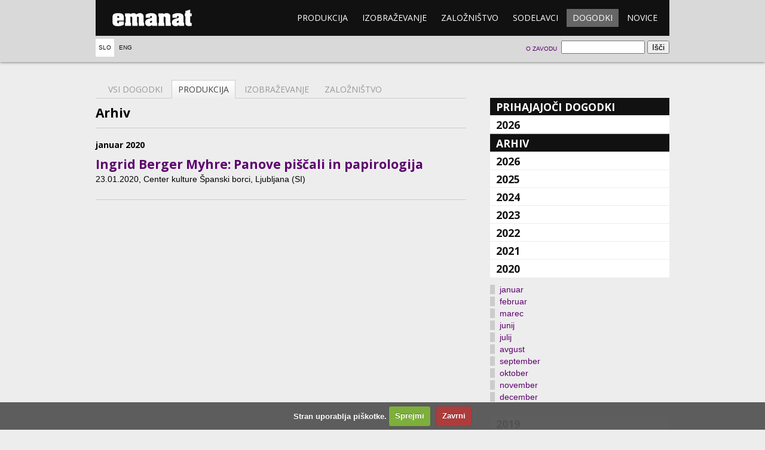

--- FILE ---
content_type: text/html; charset=UTF-8
request_url: https://www.emanat.si/si/dogodki/?mode=ar&chosenyear=2020&chosenmonth=01&set=produkcija
body_size: 4455
content:

<!DOCTYPE html>
<!--[if lt IE 7]> <html class="no-js lt-ie9 lt-ie8 lt-ie7"> <![endif]-->
<!--[if IE 7]>    <html class="no-js lt-ie9 lt-ie8"> <![endif]-->
<!--[if IE 8]>    <html class="no-js lt-ie9"> <![endif]-->
<!--[if gt IE 8]><!--> <html class="no-js" lang="sl"> <!--<![endif]-->
  <head>
    <meta charset="utf-8" />
    <title>Dogodki - emanat</title>
    <link href="//fonts.googleapis.com/css?family=Open+Sans:400,700&subset=latin-ext,latin" rel="stylesheet" />
    <meta http-equiv="X-UA-Compatible" content="IE=edge,chrome=1" />
    <meta name="viewport" content="width=device-width" />
    <link rel="stylesheet" href="/css/main.css?ver=1c38c" />
    <link rel="stylesheet" href="/css/cookiecuttr.css" />
    <link rel="stylesheet" href="/css/lightbox.min.css" />
      </head>
  <body>
    <!--[if lt IE 7]><p class="chromeframe">Your browser is <em>ancient!</em> <a href="http://browsehappy.com/">Upgrade to a different browser</a> or <a href="http://www.google.com/chromeframe/?redirect=true">install Google Chrome Frame</a> to experience this site.</p><![endif]-->
    <header>
      <div class="wrapper">
        <div class="menu">
          <h1><a href="/si/">emanat</a></h1>
          <nav>
            <ol>
                            <li><a href="/si/produkcija/">Produkcija</a></li>
              <li><a href="/si/izobrazevanje/">Izobraževanje</a></li>
              <li><a href="/si/zaloznistvo/">Založništvo</a></li>
              <li><a href="/si/sodelavci/">Sodelavci</a></li>
              <li class="active"><a href="/si/dogodki/">Dogodki</a></li>
              <li><a href="/si/novice/">Novice</a></li>
            </ol>
          </nav>
        </div>

        <!-- Language select -->
        <nav class="lang">
          <ol>
            <li class="active"><a href="/si/dogodki/">Slo</a></li>
            <li><a href="/en/events/">Eng</a></li>
          </ol>
        </nav>

        <!-- Search form -->
        <form class="search" action="/si/dogodki/">
          <fieldset>
            <input type="search" name="search" />
            <input type="submit" value="Išči" />
          </fieldset>
        </form>

        <!-- About emanat -->
        <nav class="about">
          <ol>
            <li><a href="/si/o-zavodu">O zavodu</a></li>
          </ol>
        </nav>

      </div>
    </header>
    <section class="body wrapper page-dogodki">
			<div class="main calendar">
				<nav class="tabs">
					<ol>
						<li><a href=".">Vsi dogodki</a></li>
						<li class="active"><a href="?set=produkcija&chosenyear=2020&chosenmonth=01">Produkcija</a></li>
						<li><a href="?set=izobraževanje&chosenyear=2020&chosenmonth=01">Izobraževanje</a></li>
						<li><a href="?set=založništvo&chosenyear=2020&chosenmonth=01">Založništvo</a></li>
					</ol>
				</nav>
<section class="archive">
					<h1>Arhiv</h1><section class="month"><h1>januar 2020</h1>
				<article>
					<h1><a href="/si/produkcija/ingrid-berger-myhre--panove-piscali-in-papirologija/">Ingrid Berger Myhre: Panove piščali in papirologija</a></h1>							<ol class="events">									<li class="meta"><time datetime="2020-01-23 19:00">23.01.2020</time>, Center kulture Španski borci, Ljubljana (SI)</li>							</ol>
					</article>
	
			</section></section>			</div>
			<aside class="subnav accordion">
        <h1><a href=".">Prihajajoči dogodki</a></h1>


			<section class="closed">
				<h2><a href="?mode=up&chosenyear=2026">2026</a></h2>
				<ul class="linklist">
					<li><a href="?mode=up&chosenyear=2026&chosenmonth=02&set=produkcija">februar</a></li>
					<li><a href="?mode=up&chosenyear=2026&chosenmonth=03&set=produkcija">marec</a></li>
					<li><a href="?mode=up&chosenyear=2026&chosenmonth=04&set=produkcija">april</a></li>
					<li><a href="?mode=up&chosenyear=2026&chosenmonth=06&set=produkcija">junij</a></li>
					<li><a href="?mode=up&chosenyear=2026&chosenmonth=10&set=produkcija">oktober</a></li>
				</ul>
			</section>
				<h1>Arhiv</h1>

			<section class="closed">
				<h2><a href="?mode=ar&chosenyear=2026">2026</a></h2>
				<ul class="linklist">
					<li><a href="?mode=ar&chosenyear=2026&chosenmonth=01&set=produkcija">januar</a></li>
					<li><a href="?mode=ar&chosenyear=2026&chosenmonth=02&set=produkcija">februar</a></li>
				</ul>
			</section>
			<section class="closed">
				<h2><a href="?mode=ar&chosenyear=2025">2025</a></h2>
				<ul class="linklist">
					<li><a href="?mode=ar&chosenyear=2025&chosenmonth=01&set=produkcija">januar</a></li>
					<li><a href="?mode=ar&chosenyear=2025&chosenmonth=02&set=produkcija">februar</a></li>
					<li><a href="?mode=ar&chosenyear=2025&chosenmonth=03&set=produkcija">marec</a></li>
					<li><a href="?mode=ar&chosenyear=2025&chosenmonth=04&set=produkcija">april</a></li>
					<li><a href="?mode=ar&chosenyear=2025&chosenmonth=05&set=produkcija">maj</a></li>
					<li><a href="?mode=ar&chosenyear=2025&chosenmonth=06&set=produkcija">junij</a></li>
					<li><a href="?mode=ar&chosenyear=2025&chosenmonth=07&set=produkcija">julij</a></li>
					<li><a href="?mode=ar&chosenyear=2025&chosenmonth=08&set=produkcija">avgust</a></li>
					<li><a href="?mode=ar&chosenyear=2025&chosenmonth=09&set=produkcija">september</a></li>
					<li><a href="?mode=ar&chosenyear=2025&chosenmonth=10&set=produkcija">oktober</a></li>
					<li><a href="?mode=ar&chosenyear=2025&chosenmonth=11&set=produkcija">november</a></li>
					<li><a href="?mode=ar&chosenyear=2025&chosenmonth=12&set=produkcija">december</a></li>
				</ul>
			</section>
			<section class="closed">
				<h2><a href="?mode=ar&chosenyear=2024">2024</a></h2>
				<ul class="linklist">
					<li><a href="?mode=ar&chosenyear=2024&chosenmonth=01&set=produkcija">januar</a></li>
					<li><a href="?mode=ar&chosenyear=2024&chosenmonth=02&set=produkcija">februar</a></li>
					<li><a href="?mode=ar&chosenyear=2024&chosenmonth=03&set=produkcija">marec</a></li>
					<li><a href="?mode=ar&chosenyear=2024&chosenmonth=04&set=produkcija">april</a></li>
					<li><a href="?mode=ar&chosenyear=2024&chosenmonth=05&set=produkcija">maj</a></li>
					<li><a href="?mode=ar&chosenyear=2024&chosenmonth=06&set=produkcija">junij</a></li>
					<li><a href="?mode=ar&chosenyear=2024&chosenmonth=07&set=produkcija">julij</a></li>
					<li><a href="?mode=ar&chosenyear=2024&chosenmonth=08&set=produkcija">avgust</a></li>
					<li><a href="?mode=ar&chosenyear=2024&chosenmonth=09&set=produkcija">september</a></li>
					<li><a href="?mode=ar&chosenyear=2024&chosenmonth=10&set=produkcija">oktober</a></li>
					<li><a href="?mode=ar&chosenyear=2024&chosenmonth=11&set=produkcija">november</a></li>
					<li><a href="?mode=ar&chosenyear=2024&chosenmonth=12&set=produkcija">december</a></li>
				</ul>
			</section>
			<section class="closed">
				<h2><a href="?mode=ar&chosenyear=2023">2023</a></h2>
				<ul class="linklist">
					<li><a href="?mode=ar&chosenyear=2023&chosenmonth=01&set=produkcija">januar</a></li>
					<li><a href="?mode=ar&chosenyear=2023&chosenmonth=02&set=produkcija">februar</a></li>
					<li><a href="?mode=ar&chosenyear=2023&chosenmonth=03&set=produkcija">marec</a></li>
					<li><a href="?mode=ar&chosenyear=2023&chosenmonth=04&set=produkcija">april</a></li>
					<li><a href="?mode=ar&chosenyear=2023&chosenmonth=05&set=produkcija">maj</a></li>
					<li><a href="?mode=ar&chosenyear=2023&chosenmonth=06&set=produkcija">junij</a></li>
					<li><a href="?mode=ar&chosenyear=2023&chosenmonth=07&set=produkcija">julij</a></li>
					<li><a href="?mode=ar&chosenyear=2023&chosenmonth=08&set=produkcija">avgust</a></li>
					<li><a href="?mode=ar&chosenyear=2023&chosenmonth=09&set=produkcija">september</a></li>
					<li><a href="?mode=ar&chosenyear=2023&chosenmonth=10&set=produkcija">oktober</a></li>
					<li><a href="?mode=ar&chosenyear=2023&chosenmonth=11&set=produkcija">november</a></li>
					<li><a href="?mode=ar&chosenyear=2023&chosenmonth=12&set=produkcija">december</a></li>
				</ul>
			</section>
			<section class="closed">
				<h2><a href="?mode=ar&chosenyear=2022">2022</a></h2>
				<ul class="linklist">
					<li><a href="?mode=ar&chosenyear=2022&chosenmonth=01&set=produkcija">januar</a></li>
					<li><a href="?mode=ar&chosenyear=2022&chosenmonth=02&set=produkcija">februar</a></li>
					<li><a href="?mode=ar&chosenyear=2022&chosenmonth=03&set=produkcija">marec</a></li>
					<li><a href="?mode=ar&chosenyear=2022&chosenmonth=04&set=produkcija">april</a></li>
					<li><a href="?mode=ar&chosenyear=2022&chosenmonth=05&set=produkcija">maj</a></li>
					<li><a href="?mode=ar&chosenyear=2022&chosenmonth=06&set=produkcija">junij</a></li>
					<li><a href="?mode=ar&chosenyear=2022&chosenmonth=07&set=produkcija">julij</a></li>
					<li><a href="?mode=ar&chosenyear=2022&chosenmonth=08&set=produkcija">avgust</a></li>
					<li><a href="?mode=ar&chosenyear=2022&chosenmonth=09&set=produkcija">september</a></li>
					<li><a href="?mode=ar&chosenyear=2022&chosenmonth=10&set=produkcija">oktober</a></li>
					<li><a href="?mode=ar&chosenyear=2022&chosenmonth=11&set=produkcija">november</a></li>
					<li><a href="?mode=ar&chosenyear=2022&chosenmonth=12&set=produkcija">december</a></li>
				</ul>
			</section>
			<section class="closed">
				<h2><a href="?mode=ar&chosenyear=2021">2021</a></h2>
				<ul class="linklist">
					<li><a href="?mode=ar&chosenyear=2021&chosenmonth=01&set=produkcija">januar</a></li>
					<li><a href="?mode=ar&chosenyear=2021&chosenmonth=02&set=produkcija">februar</a></li>
					<li><a href="?mode=ar&chosenyear=2021&chosenmonth=03&set=produkcija">marec</a></li>
					<li><a href="?mode=ar&chosenyear=2021&chosenmonth=04&set=produkcija">april</a></li>
					<li><a href="?mode=ar&chosenyear=2021&chosenmonth=05&set=produkcija">maj</a></li>
					<li><a href="?mode=ar&chosenyear=2021&chosenmonth=06&set=produkcija">junij</a></li>
					<li><a href="?mode=ar&chosenyear=2021&chosenmonth=07&set=produkcija">julij</a></li>
					<li><a href="?mode=ar&chosenyear=2021&chosenmonth=08&set=produkcija">avgust</a></li>
					<li><a href="?mode=ar&chosenyear=2021&chosenmonth=09&set=produkcija">september</a></li>
					<li><a href="?mode=ar&chosenyear=2021&chosenmonth=10&set=produkcija">oktober</a></li>
					<li><a href="?mode=ar&chosenyear=2021&chosenmonth=11&set=produkcija">november</a></li>
					<li><a href="?mode=ar&chosenyear=2021&chosenmonth=12&set=produkcija">december</a></li>
				</ul>
			</section>
			<section>
				<h2><a href="?mode=ar&chosenyear=2020">2020</a></h2>
				<ul class="linklist">
					<li><a href="?mode=ar&chosenyear=2020&chosenmonth=01&set=produkcija">januar</a></li>
					<li><a href="?mode=ar&chosenyear=2020&chosenmonth=02&set=produkcija">februar</a></li>
					<li><a href="?mode=ar&chosenyear=2020&chosenmonth=03&set=produkcija">marec</a></li>
					<li><a href="?mode=ar&chosenyear=2020&chosenmonth=06&set=produkcija">junij</a></li>
					<li><a href="?mode=ar&chosenyear=2020&chosenmonth=07&set=produkcija">julij</a></li>
					<li><a href="?mode=ar&chosenyear=2020&chosenmonth=08&set=produkcija">avgust</a></li>
					<li><a href="?mode=ar&chosenyear=2020&chosenmonth=09&set=produkcija">september</a></li>
					<li><a href="?mode=ar&chosenyear=2020&chosenmonth=10&set=produkcija">oktober</a></li>
					<li><a href="?mode=ar&chosenyear=2020&chosenmonth=11&set=produkcija">november</a></li>
					<li><a href="?mode=ar&chosenyear=2020&chosenmonth=12&set=produkcija">december</a></li>
				</ul>
			</section>
			<section class="closed">
				<h2><a href="?mode=ar&chosenyear=2019">2019</a></h2>
				<ul class="linklist">
					<li><a href="?mode=ar&chosenyear=2019&chosenmonth=01&set=produkcija">januar</a></li>
					<li><a href="?mode=ar&chosenyear=2019&chosenmonth=02&set=produkcija">februar</a></li>
					<li><a href="?mode=ar&chosenyear=2019&chosenmonth=03&set=produkcija">marec</a></li>
					<li><a href="?mode=ar&chosenyear=2019&chosenmonth=04&set=produkcija">april</a></li>
					<li><a href="?mode=ar&chosenyear=2019&chosenmonth=05&set=produkcija">maj</a></li>
					<li><a href="?mode=ar&chosenyear=2019&chosenmonth=06&set=produkcija">junij</a></li>
					<li><a href="?mode=ar&chosenyear=2019&chosenmonth=07&set=produkcija">julij</a></li>
					<li><a href="?mode=ar&chosenyear=2019&chosenmonth=09&set=produkcija">september</a></li>
					<li><a href="?mode=ar&chosenyear=2019&chosenmonth=10&set=produkcija">oktober</a></li>
					<li><a href="?mode=ar&chosenyear=2019&chosenmonth=11&set=produkcija">november</a></li>
					<li><a href="?mode=ar&chosenyear=2019&chosenmonth=12&set=produkcija">december</a></li>
				</ul>
			</section>
			<section class="closed">
				<h2><a href="?mode=ar&chosenyear=2018">2018</a></h2>
				<ul class="linklist">
					<li><a href="?mode=ar&chosenyear=2018&chosenmonth=01&set=produkcija">januar</a></li>
					<li><a href="?mode=ar&chosenyear=2018&chosenmonth=02&set=produkcija">februar</a></li>
					<li><a href="?mode=ar&chosenyear=2018&chosenmonth=03&set=produkcija">marec</a></li>
					<li><a href="?mode=ar&chosenyear=2018&chosenmonth=04&set=produkcija">april</a></li>
					<li><a href="?mode=ar&chosenyear=2018&chosenmonth=05&set=produkcija">maj</a></li>
					<li><a href="?mode=ar&chosenyear=2018&chosenmonth=06&set=produkcija">junij</a></li>
					<li><a href="?mode=ar&chosenyear=2018&chosenmonth=07&set=produkcija">julij</a></li>
					<li><a href="?mode=ar&chosenyear=2018&chosenmonth=08&set=produkcija">avgust</a></li>
					<li><a href="?mode=ar&chosenyear=2018&chosenmonth=09&set=produkcija">september</a></li>
					<li><a href="?mode=ar&chosenyear=2018&chosenmonth=10&set=produkcija">oktober</a></li>
					<li><a href="?mode=ar&chosenyear=2018&chosenmonth=11&set=produkcija">november</a></li>
					<li><a href="?mode=ar&chosenyear=2018&chosenmonth=12&set=produkcija">december</a></li>
				</ul>
			</section>
			<section class="closed">
				<h2><a href="?mode=ar&chosenyear=2017">2017</a></h2>
				<ul class="linklist">
					<li><a href="?mode=ar&chosenyear=2017&chosenmonth=01&set=produkcija">januar</a></li>
					<li><a href="?mode=ar&chosenyear=2017&chosenmonth=02&set=produkcija">februar</a></li>
					<li><a href="?mode=ar&chosenyear=2017&chosenmonth=03&set=produkcija">marec</a></li>
					<li><a href="?mode=ar&chosenyear=2017&chosenmonth=04&set=produkcija">april</a></li>
					<li><a href="?mode=ar&chosenyear=2017&chosenmonth=05&set=produkcija">maj</a></li>
					<li><a href="?mode=ar&chosenyear=2017&chosenmonth=06&set=produkcija">junij</a></li>
					<li><a href="?mode=ar&chosenyear=2017&chosenmonth=07&set=produkcija">julij</a></li>
					<li><a href="?mode=ar&chosenyear=2017&chosenmonth=09&set=produkcija">september</a></li>
					<li><a href="?mode=ar&chosenyear=2017&chosenmonth=10&set=produkcija">oktober</a></li>
					<li><a href="?mode=ar&chosenyear=2017&chosenmonth=11&set=produkcija">november</a></li>
					<li><a href="?mode=ar&chosenyear=2017&chosenmonth=12&set=produkcija">december</a></li>
				</ul>
			</section>
			<section class="closed">
				<h2><a href="?mode=ar&chosenyear=2016">2016</a></h2>
				<ul class="linklist">
					<li><a href="?mode=ar&chosenyear=2016&chosenmonth=01&set=produkcija">januar</a></li>
					<li><a href="?mode=ar&chosenyear=2016&chosenmonth=02&set=produkcija">februar</a></li>
					<li><a href="?mode=ar&chosenyear=2016&chosenmonth=03&set=produkcija">marec</a></li>
					<li><a href="?mode=ar&chosenyear=2016&chosenmonth=04&set=produkcija">april</a></li>
					<li><a href="?mode=ar&chosenyear=2016&chosenmonth=05&set=produkcija">maj</a></li>
					<li><a href="?mode=ar&chosenyear=2016&chosenmonth=06&set=produkcija">junij</a></li>
					<li><a href="?mode=ar&chosenyear=2016&chosenmonth=07&set=produkcija">julij</a></li>
					<li><a href="?mode=ar&chosenyear=2016&chosenmonth=08&set=produkcija">avgust</a></li>
					<li><a href="?mode=ar&chosenyear=2016&chosenmonth=09&set=produkcija">september</a></li>
					<li><a href="?mode=ar&chosenyear=2016&chosenmonth=10&set=produkcija">oktober</a></li>
					<li><a href="?mode=ar&chosenyear=2016&chosenmonth=11&set=produkcija">november</a></li>
					<li><a href="?mode=ar&chosenyear=2016&chosenmonth=12&set=produkcija">december</a></li>
				</ul>
			</section>
			<section class="closed">
				<h2><a href="?mode=ar&chosenyear=2015">2015</a></h2>
				<ul class="linklist">
					<li><a href="?mode=ar&chosenyear=2015&chosenmonth=01&set=produkcija">januar</a></li>
					<li><a href="?mode=ar&chosenyear=2015&chosenmonth=02&set=produkcija">februar</a></li>
					<li><a href="?mode=ar&chosenyear=2015&chosenmonth=03&set=produkcija">marec</a></li>
					<li><a href="?mode=ar&chosenyear=2015&chosenmonth=04&set=produkcija">april</a></li>
					<li><a href="?mode=ar&chosenyear=2015&chosenmonth=05&set=produkcija">maj</a></li>
					<li><a href="?mode=ar&chosenyear=2015&chosenmonth=06&set=produkcija">junij</a></li>
					<li><a href="?mode=ar&chosenyear=2015&chosenmonth=07&set=produkcija">julij</a></li>
					<li><a href="?mode=ar&chosenyear=2015&chosenmonth=09&set=produkcija">september</a></li>
					<li><a href="?mode=ar&chosenyear=2015&chosenmonth=10&set=produkcija">oktober</a></li>
					<li><a href="?mode=ar&chosenyear=2015&chosenmonth=11&set=produkcija">november</a></li>
					<li><a href="?mode=ar&chosenyear=2015&chosenmonth=12&set=produkcija">december</a></li>
				</ul>
			</section>
			<section class="closed">
				<h2><a href="?mode=ar&chosenyear=2014">2014</a></h2>
				<ul class="linklist">
					<li><a href="?mode=ar&chosenyear=2014&chosenmonth=01&set=produkcija">januar</a></li>
					<li><a href="?mode=ar&chosenyear=2014&chosenmonth=02&set=produkcija">februar</a></li>
					<li><a href="?mode=ar&chosenyear=2014&chosenmonth=03&set=produkcija">marec</a></li>
					<li><a href="?mode=ar&chosenyear=2014&chosenmonth=04&set=produkcija">april</a></li>
					<li><a href="?mode=ar&chosenyear=2014&chosenmonth=05&set=produkcija">maj</a></li>
					<li><a href="?mode=ar&chosenyear=2014&chosenmonth=06&set=produkcija">junij</a></li>
					<li><a href="?mode=ar&chosenyear=2014&chosenmonth=07&set=produkcija">julij</a></li>
					<li><a href="?mode=ar&chosenyear=2014&chosenmonth=08&set=produkcija">avgust</a></li>
					<li><a href="?mode=ar&chosenyear=2014&chosenmonth=09&set=produkcija">september</a></li>
					<li><a href="?mode=ar&chosenyear=2014&chosenmonth=10&set=produkcija">oktober</a></li>
					<li><a href="?mode=ar&chosenyear=2014&chosenmonth=11&set=produkcija">november</a></li>
					<li><a href="?mode=ar&chosenyear=2014&chosenmonth=12&set=produkcija">december</a></li>
				</ul>
			</section>
			<section class="closed">
				<h2><a href="?mode=ar&chosenyear=2013">2013</a></h2>
				<ul class="linklist">
					<li><a href="?mode=ar&chosenyear=2013&chosenmonth=01&set=produkcija">januar</a></li>
					<li><a href="?mode=ar&chosenyear=2013&chosenmonth=02&set=produkcija">februar</a></li>
					<li><a href="?mode=ar&chosenyear=2013&chosenmonth=03&set=produkcija">marec</a></li>
					<li><a href="?mode=ar&chosenyear=2013&chosenmonth=04&set=produkcija">april</a></li>
					<li><a href="?mode=ar&chosenyear=2013&chosenmonth=05&set=produkcija">maj</a></li>
					<li><a href="?mode=ar&chosenyear=2013&chosenmonth=06&set=produkcija">junij</a></li>
					<li><a href="?mode=ar&chosenyear=2013&chosenmonth=07&set=produkcija">julij</a></li>
					<li><a href="?mode=ar&chosenyear=2013&chosenmonth=08&set=produkcija">avgust</a></li>
					<li><a href="?mode=ar&chosenyear=2013&chosenmonth=09&set=produkcija">september</a></li>
					<li><a href="?mode=ar&chosenyear=2013&chosenmonth=10&set=produkcija">oktober</a></li>
					<li><a href="?mode=ar&chosenyear=2013&chosenmonth=11&set=produkcija">november</a></li>
					<li><a href="?mode=ar&chosenyear=2013&chosenmonth=12&set=produkcija">december</a></li>
				</ul>
			</section>
			<section class="closed">
				<h2><a href="?mode=ar&chosenyear=2012">2012</a></h2>
				<ul class="linklist">
					<li><a href="?mode=ar&chosenyear=2012&chosenmonth=01&set=produkcija">januar</a></li>
					<li><a href="?mode=ar&chosenyear=2012&chosenmonth=02&set=produkcija">februar</a></li>
					<li><a href="?mode=ar&chosenyear=2012&chosenmonth=03&set=produkcija">marec</a></li>
					<li><a href="?mode=ar&chosenyear=2012&chosenmonth=04&set=produkcija">april</a></li>
					<li><a href="?mode=ar&chosenyear=2012&chosenmonth=05&set=produkcija">maj</a></li>
					<li><a href="?mode=ar&chosenyear=2012&chosenmonth=06&set=produkcija">junij</a></li>
					<li><a href="?mode=ar&chosenyear=2012&chosenmonth=07&set=produkcija">julij</a></li>
					<li><a href="?mode=ar&chosenyear=2012&chosenmonth=08&set=produkcija">avgust</a></li>
					<li><a href="?mode=ar&chosenyear=2012&chosenmonth=09&set=produkcija">september</a></li>
					<li><a href="?mode=ar&chosenyear=2012&chosenmonth=10&set=produkcija">oktober</a></li>
					<li><a href="?mode=ar&chosenyear=2012&chosenmonth=11&set=produkcija">november</a></li>
					<li><a href="?mode=ar&chosenyear=2012&chosenmonth=12&set=produkcija">december</a></li>
				</ul>
			</section>
			<section class="closed">
				<h2><a href="?mode=ar&chosenyear=2011">2011</a></h2>
				<ul class="linklist">
					<li><a href="?mode=ar&chosenyear=2011&chosenmonth=02&set=produkcija">februar</a></li>
					<li><a href="?mode=ar&chosenyear=2011&chosenmonth=03&set=produkcija">marec</a></li>
					<li><a href="?mode=ar&chosenyear=2011&chosenmonth=04&set=produkcija">april</a></li>
					<li><a href="?mode=ar&chosenyear=2011&chosenmonth=05&set=produkcija">maj</a></li>
					<li><a href="?mode=ar&chosenyear=2011&chosenmonth=06&set=produkcija">junij</a></li>
					<li><a href="?mode=ar&chosenyear=2011&chosenmonth=08&set=produkcija">avgust</a></li>
					<li><a href="?mode=ar&chosenyear=2011&chosenmonth=09&set=produkcija">september</a></li>
					<li><a href="?mode=ar&chosenyear=2011&chosenmonth=10&set=produkcija">oktober</a></li>
					<li><a href="?mode=ar&chosenyear=2011&chosenmonth=11&set=produkcija">november</a></li>
					<li><a href="?mode=ar&chosenyear=2011&chosenmonth=12&set=produkcija">december</a></li>
				</ul>
			</section>
			<section class="closed">
				<h2><a href="?mode=ar&chosenyear=2010">2010</a></h2>
				<ul class="linklist">
					<li><a href="?mode=ar&chosenyear=2010&chosenmonth=01&set=produkcija">januar</a></li>
					<li><a href="?mode=ar&chosenyear=2010&chosenmonth=02&set=produkcija">februar</a></li>
					<li><a href="?mode=ar&chosenyear=2010&chosenmonth=03&set=produkcija">marec</a></li>
					<li><a href="?mode=ar&chosenyear=2010&chosenmonth=04&set=produkcija">april</a></li>
					<li><a href="?mode=ar&chosenyear=2010&chosenmonth=05&set=produkcija">maj</a></li>
					<li><a href="?mode=ar&chosenyear=2010&chosenmonth=08&set=produkcija">avgust</a></li>
					<li><a href="?mode=ar&chosenyear=2010&chosenmonth=09&set=produkcija">september</a></li>
					<li><a href="?mode=ar&chosenyear=2010&chosenmonth=10&set=produkcija">oktober</a></li>
					<li><a href="?mode=ar&chosenyear=2010&chosenmonth=11&set=produkcija">november</a></li>
					<li><a href="?mode=ar&chosenyear=2010&chosenmonth=12&set=produkcija">december</a></li>
				</ul>
			</section>
			<section class="closed">
				<h2><a href="?mode=ar&chosenyear=2009">2009</a></h2>
				<ul class="linklist">
					<li><a href="?mode=ar&chosenyear=2009&chosenmonth=01&set=produkcija">januar</a></li>
					<li><a href="?mode=ar&chosenyear=2009&chosenmonth=02&set=produkcija">februar</a></li>
					<li><a href="?mode=ar&chosenyear=2009&chosenmonth=03&set=produkcija">marec</a></li>
					<li><a href="?mode=ar&chosenyear=2009&chosenmonth=04&set=produkcija">april</a></li>
					<li><a href="?mode=ar&chosenyear=2009&chosenmonth=05&set=produkcija">maj</a></li>
					<li><a href="?mode=ar&chosenyear=2009&chosenmonth=06&set=produkcija">junij</a></li>
					<li><a href="?mode=ar&chosenyear=2009&chosenmonth=08&set=produkcija">avgust</a></li>
					<li><a href="?mode=ar&chosenyear=2009&chosenmonth=09&set=produkcija">september</a></li>
					<li><a href="?mode=ar&chosenyear=2009&chosenmonth=10&set=produkcija">oktober</a></li>
					<li><a href="?mode=ar&chosenyear=2009&chosenmonth=11&set=produkcija">november</a></li>
					<li><a href="?mode=ar&chosenyear=2009&chosenmonth=12&set=produkcija">december</a></li>
				</ul>
			</section>
			<section class="closed">
				<h2><a href="?mode=ar&chosenyear=2008">2008</a></h2>
				<ul class="linklist">
					<li><a href="?mode=ar&chosenyear=2008&chosenmonth=01&set=produkcija">januar</a></li>
					<li><a href="?mode=ar&chosenyear=2008&chosenmonth=03&set=produkcija">marec</a></li>
					<li><a href="?mode=ar&chosenyear=2008&chosenmonth=05&set=produkcija">maj</a></li>
					<li><a href="?mode=ar&chosenyear=2008&chosenmonth=06&set=produkcija">junij</a></li>
					<li><a href="?mode=ar&chosenyear=2008&chosenmonth=07&set=produkcija">julij</a></li>
					<li><a href="?mode=ar&chosenyear=2008&chosenmonth=08&set=produkcija">avgust</a></li>
					<li><a href="?mode=ar&chosenyear=2008&chosenmonth=09&set=produkcija">september</a></li>
					<li><a href="?mode=ar&chosenyear=2008&chosenmonth=10&set=produkcija">oktober</a></li>
					<li><a href="?mode=ar&chosenyear=2008&chosenmonth=11&set=produkcija">november</a></li>
				</ul>
			</section>
			<section class="closed">
				<h2><a href="?mode=ar&chosenyear=2007">2007</a></h2>
				<ul class="linklist">
					<li><a href="?mode=ar&chosenyear=2007&chosenmonth=04&set=produkcija">april</a></li>
					<li><a href="?mode=ar&chosenyear=2007&chosenmonth=05&set=produkcija">maj</a></li>
					<li><a href="?mode=ar&chosenyear=2007&chosenmonth=06&set=produkcija">junij</a></li>
					<li><a href="?mode=ar&chosenyear=2007&chosenmonth=07&set=produkcija">julij</a></li>
					<li><a href="?mode=ar&chosenyear=2007&chosenmonth=09&set=produkcija">september</a></li>
					<li><a href="?mode=ar&chosenyear=2007&chosenmonth=10&set=produkcija">oktober</a></li>
					<li><a href="?mode=ar&chosenyear=2007&chosenmonth=11&set=produkcija">november</a></li>
					<li><a href="?mode=ar&chosenyear=2007&chosenmonth=12&set=produkcija">december</a></li>
				</ul>
			</section>
			<section class="closed">
				<h2><a href="?mode=ar&chosenyear=2006">2006</a></h2>
				<ul class="linklist">
					<li><a href="?mode=ar&chosenyear=2006&chosenmonth=02&set=produkcija">februar</a></li>
					<li><a href="?mode=ar&chosenyear=2006&chosenmonth=04&set=produkcija">april</a></li>
					<li><a href="?mode=ar&chosenyear=2006&chosenmonth=05&set=produkcija">maj</a></li>
					<li><a href="?mode=ar&chosenyear=2006&chosenmonth=10&set=produkcija">oktober</a></li>
					<li><a href="?mode=ar&chosenyear=2006&chosenmonth=11&set=produkcija">november</a></li>				</ul></section>
			</aside>
			</article>
		</section>
    	<footer class="wrapper">
			<nav class="menu">
				<ol>
							<li><a href="/si/produkcija/">Produkcija</a><ol><li><a href="/si/odrska-produkcija/">Produkcijska dejavnost</a></li><li><a href="/si/srečevanja-glasov/">Srečevanja glasov</a></li><li><a href="/si/produkcija-mladih/">Mladi</a></li><li><a href="/si/o_transmittance/">Transmittance</a></li><li><a href="/si/sindikat-odklonskih-entitet/">Platforma malih umetnosti</a></li></ol></li>
							<li><a href="/si/izobraževanje/">Izobraževanje</a><ol><li><a href="/si/o-izobrazevanju/">Izobraževalne dejavnosti</a></li><li><a href="/si/agon/">Agon</a></li><li><a href="/si/plesne-sole-v-lutkovnem-gledalisču-ljubljanskem/">Plesne šole v Lutkovnem gledališču Ljubljana </a></li><li><a href="/si/idocde-mreza/">IDOCDE mreža</a></li><li><a href="/si/učna-ura-sodobnega-plesa/">Učna ura sodobnega plesa</a></li><li><a href="/si/metodologije-belezenja/">Metodologije beleženja in plesna dramaturgija</a></li><li><a href="/si/svsgugl-praktikum-sodobne-plesne-umetnosti/">SVŠGUGL: Praktikum sodobne plesne umetnosti</a></li></ol></li>
							<li><a href="/si/založništvo/">Založništvo</a><ol><li><a href="/si/kamizdat/">Kamizdat</a></li><li><a href="/si/o-zaloznistvu/">O založništvu</a></li><li><a href="/si/naročanje-in-nakup-knjig/">Naročanje in nakup knjig</a></li></ol></li>
							<li><a href="/si/sodelavci/">Sodelavci</a><ol><li><a href="/si/sodelavci/maja-delak/">Maja Delak</a></li><li><a href="/si/sodelavci/matija-ferlin/">Matija Ferlin</a></li><li><a href="/si/sodelavci/luka-princic/">Luka Prinčič</a></li><li><a href="/si/sodelavci/irena-tomazin/">Irena Z. Tomažin</a></li><li><a href="/si/sodelavci/jan-rozman/">Jan Rozman</a></li><li><a href="/si/sodelavci/loup-abramovici/">Loup Abramovici</a></li><li><a href="/si/sodelavci/ursa-sekirnik/">Urša Sekirnik</a></li><li><a href="/si/sodelavci/jou-serra/">Jou Serra Forasté</a></li><li><a href="/si/sodelavci/leon-marič/">Leon Marič</a></li><li><a href="/si/sodelavci/alja-branc/">Alja Branc</a></li></ol></li>
							<li class="active"><a href="/si/dogodki/">Dogodki</a><ol></ol></li>
							<li><a href="/si/novice/">Novice</a><ol></ol></li>
				
				</ol>
			</nav>
			<p class="copy">
				Copyright © 2012 Emanat, vse pravice pridržane.
			</p>
		</footer>
		
        <script src="//ajax.googleapis.com/ajax/libs/jquery/1.7.2/jquery.min.js"></script>
<script>window.jQuery || document.write('<script src="js/jquery-1.7.2.min.js"><\/script>')</script>
<script src="/js/behaviors.js"></script>
<script src="/js/jquery.cookie.js"></script>
<script src="/js/jquery.cookiecuttr.js"></script>
<script src="/js/lightbox.min.js"></script>
<script src="/js/picoModal-3.0.0.min.js"></script>

<script type="text/javascript">

  lightbox.option({
    wrapAround: true
  });

  function changeLanguage(lang) {
    window.location = '?lang='+lang+'&url='+window.location;
    return false;
  }


  $(document).ready(function () {
    // Cookie stuff
    $.cookieCuttr({
        cookieAnalytics: false,
        cookiePolicyPage: true,
        cookieDeclineButton: true,
        cookiePolicyPageMessage: 'Stran uporablja piškotke.',
        cookieAcceptButtonText: 'Sprejmi',
        cookieDeclineButtonText: 'Zavrni',
        cookieNotificationLocationBottom: true
    });

    var nastaviLightbox = function (teg, idx) {
        // Ce linka nekam drugam, naj ne bo lightbox
        if (teg.parentNode.getAttribute("href").match(/\.(jpg|jpeg|gif|png)(\?.*)?$/i)) {
            teg.parentNode.setAttribute('data-lightbox', idx);
        }

        // Caption v data-credit?
        if (teg.getAttribute('data-credit')) {
            teg.parentNode.setAttribute('title', teg.getAttribute('data-credit'));
        } else {
            // Dodaj caption iz sledecega figcaptiona, ce je mozno
            var s = teg.parentNode.nextSibling;
            while (s) {
                if (s.tagName === 'FIGCAPTION') {
                    teg.parentNode.setAttribute('title', s.innerHTML);
                    break;
                }
                s = s.nextSibling;
            }
        }
    }

    // Lightbox init
    $(".visual > figure > a > img").each(function (idx, img) {
      nastaviLightbox(img, 'visual');
    });
    $("a > video").each(function (idx, vid) {
      vid.parentNode.onclick = function (ev) {
        ev.preventDefault();

        var klon = vid.cloneNode();
        klon.setAttribute('controls', true);

        var c = document.createElement('div');
        c.appendChild(klon);
        var l = document.createElement('div');
        l.innerHTML = klon.getAttribute('data-credit');
        c.appendChild(l);

        //picoModal(klon)
        picoModal(c)
          .afterClose(function () { klon.parentNode.removeChild(klon); })
          .show();

        klon.play();
      }
    });

    // Dejmo se enkrat za galerije
    $(".foto > a > img").each(function (idx, img) {
      nastaviLightbox(img, 'galerija');
    });
  });
</script>

        <script type="text/javascript">
            // Google analytics
            var _gaq = _gaq || [];
            _gaq.push(['_setAccount', 'UA-34738150-1']);
            _gaq.push(['_trackPageview']);

            (function() {
                var ga = document.createElement('script'); ga.type = 'text/javascript'; ga.async = true;
                ga.src = ('https:' == document.location.protocol ? 'https://ssl' : 'http://www') + '.google-analytics.com/ga.js';
                var s = document.getElementsByTagName('script')[0]; s.parentNode.insertBefore(ga, s);
            })();
		</script>
	</body>
</html>
